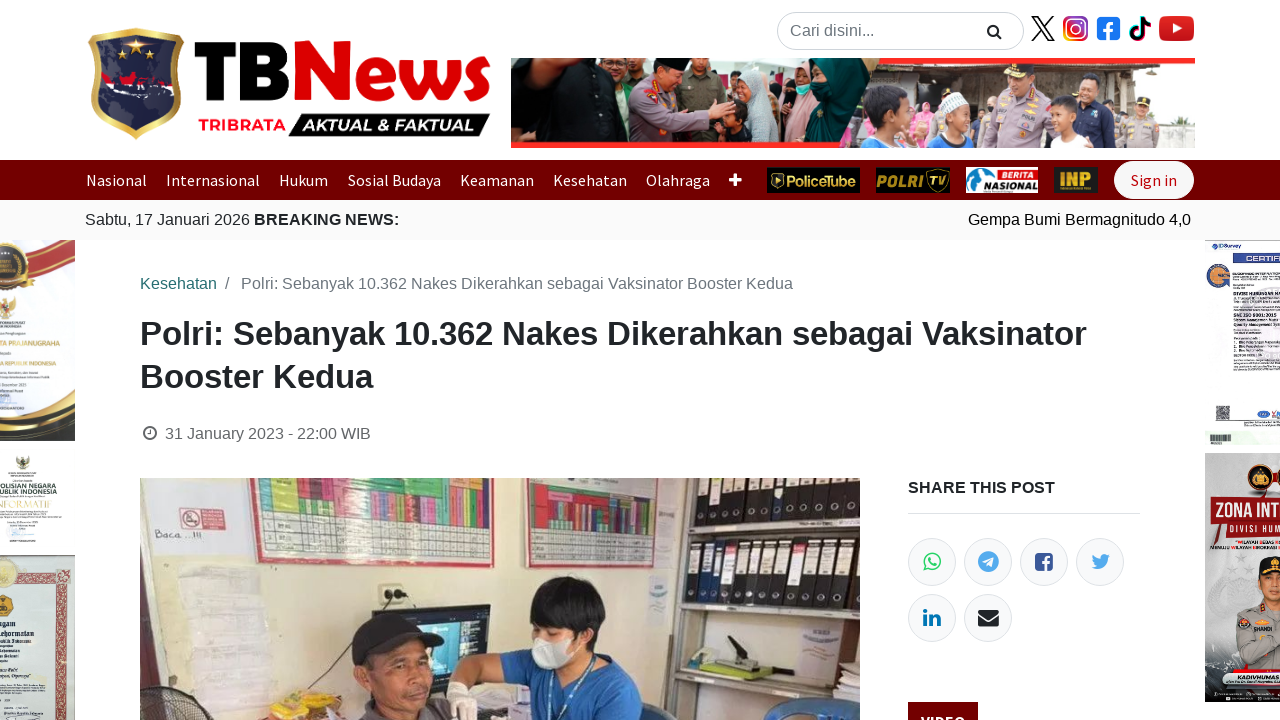

--- FILE ---
content_type: text/html; charset=utf-8
request_url: https://tribratanews.polri.go.id/blog/kesehatan-7/polri-sebanyak-10-362-nakes-dikerahkan-sebagai-vaksinator-booster-kedua-53968
body_size: 9263
content:
<!DOCTYPE html>
    <html lang="en-US" data-website-id="1" data-main-object="blog.post(53968,)" data-oe-company-name="Tribrata News">
    <head>
                <meta charset="utf-8"/>
                <meta http-equiv="X-UA-Compatible" content="IE=edge,chrome=1"/>
            <meta name="viewport" content="width=device-width, initial-scale=1"/>
      <meta name="generator" content="indo"/>
        <meta name="description" content="Tribratanews.polri.go.id - Jakarta. Sebanyak 10.362 tenaga kesehatan dari Pusat Kedokteran dan Kesehatan (Pusdokkes) dikerahkan Polri sebagai vaksinat"/>
                        <meta property="og:type" content="article"/>
                        <meta property="og:title" content="Polri: Sebanyak 10.362 Nakes Dikerahkan sebagai Vaksinator B"/>
                        <meta property="og:site_name" content="Tribrata News"/>
                        <meta property="og:url" content="https://tribratanews.polri.go.id/blog/kesehatan-7/polri-sebanyak-10-362-nakes-dikerahkan-sebagai-vaksinator-booster-kedua-53968"/>
                        <meta property="og:image" content="https://tribratanews.polri.go.id/web/image/blog.post/53968/image"/>
                        <meta property="og:description" content="Tribratanews.polri.go.id - Jakarta. Sebanyak 10.362 tenaga kesehatan dari Pusat Kedokteran dan Kesehatan (Pusdokkes) dikerahkan Polri sebagai vaksinat"/>
                        <meta property="article:published_time" content="2023-01-31 15:00:13.950004"/>
                        <meta property="article:modified_time" content="2023-01-31 15:00:13.899984"/>
                            <meta property="article:tag" content="Kesehatan"/>
                            <meta property="article:tag" content="Vaksin Booster"/>
                            <meta property="article:tag" content="Vaksin Covid-19"/>
                    <meta name="twitter:card" content="summary_large_image"/>
                    <meta name="twitter:title" content="Polri: Sebanyak 10.362 Nakes Dikerahkan sebagai Vaksinator B"/>
                    <meta name="twitter:image" content="https://tribratanews.polri.go.id/web/image/blog.post/53968/image"/>
                    <meta name="twitter:description" content="Tribratanews.polri.go.id - Jakarta. Sebanyak 10.362 tenaga kesehatan dari Pusat Kedokteran dan Kesehatan (Pusdokkes) dikerahkan Polri sebagai vaksinat"/>
        <link rel="canonical" href="https://tribratanews.polri.go.id/blog/kesehatan-7/polri-sebanyak-10-362-nakes-dikerahkan-sebagai-vaksinator-booster-kedua-53968"/>
        <link rel="preconnect" href="https://fonts.gstatic.com/" crossorigin=""/>
                <title>Polri: Sebanyak 10.362 Nakes Dikerahkan sebagai Vaksinator B</title>
                <link type="image/x-icon" rel="shortcut icon" href="/web/image/website/1/favicon?unique=49011ca"/>
            <link rel="preload" href="/web/static/lib/fontawesome/fonts/fontawesome-webfont.woff2?v=4.7.0" as="font" crossorigin=""/>
            <link type="text/css" rel="stylesheet" href="/web/assets/40256-f584ab9/1/web.assets_common.min.css" data-asset-bundle="web.assets_common" data-asset-version="f584ab9"/>
            <link type="text/css" rel="stylesheet" href="/web/assets/52964-c520c3f/1/web.assets_frontend.min.css" data-asset-bundle="web.assets_frontend" data-asset-version="c520c3f"/>
                <script id="web.layout.odooscript" type="text/javascript">
                    var odoo = {
                        csrf_token: "ad5490631e0caf82a055f34b067626c56c066613o1800183351",
                        debug: "",
                    };
                </script>
            <script type="text/javascript">
                odoo.__session_info__ = {"is_admin": false, "is_system": false, "is_website_user": true, "user_id": false, "is_frontend": true, "profile_session": null, "profile_collectors": null, "profile_params": null, "show_effect": "True", "translationURL": "/website/translations", "cache_hashes": {"translations": "63c39b9719623b23090242bff39258f3aa29fe2b"}, "geoip_country_code": null};
                if (!/(^|;\s)tz=/.test(document.cookie)) {
                    const userTZ = Intl.DateTimeFormat().resolvedOptions().timeZone;
                    document.cookie = `tz=${userTZ}; path=/`;
                }
            </script>
            <script defer="defer" type="text/javascript" src="/web/assets/647-4b22713/1/web.assets_common_minimal.min.js" data-asset-bundle="web.assets_common_minimal" data-asset-version="4b22713"></script>
            <script defer="defer" type="text/javascript" src="/web/assets/648-895177e/1/web.assets_frontend_minimal.min.js" data-asset-bundle="web.assets_frontend_minimal" data-asset-version="895177e"></script>
            <script defer="defer" type="text/javascript" data-src="/web/assets/40260-bfd3592/1/web.assets_common_lazy.min.js" data-asset-bundle="web.assets_common_lazy" data-asset-version="bfd3592"></script>
            <script defer="defer" type="text/javascript" data-src="/web/assets/52965-2993493/1/web.assets_frontend_lazy.min.js" data-asset-bundle="web.assets_frontend_lazy" data-asset-version="2993493"></script>
    </head>
            <body class="">
        <div id="wrapwrap" class="   ">
    <header id="top" data-anchor="true" data-name="Header" class="  o_header_fixed">
  <nav class="navbar navbar-expand-lg navbar-light">
    <div class="container">
      <a href="/" class="navbar-brand d-none d-lg-block mt-3">
        <h2>
          <img src="/bh_custom_web/static/src/img/logo.png" height="120" alt="Logo of Tribrata News" title="Tribrata News" loading="lazy"/>
        </h2>
      </a>
      <a href="/" class="d-none d-md-block d-lg-none">
        <h2>
          <img src="/bh_custom_web/static/src/img/logo.png" height="50" alt="Logo of Tribrata News" title="Tribrata News" loading="lazy"/>
        </h2>
      </a>
      <a href="/" class="d-block d-sm-none">
        <h2>
          <img src="/bh_custom_web/static/src/img/logo.png" height="30" alt="Logo of Tribrata News" title="Tribrata News" loading="lazy"/>
        </h2>
      </a>
      <div class="flex-fill">
        <div class="row px-3">
    <form method="get" class="o_searchbar_form o_wait_lazy_js s_searchbar_input w-search ml-auto" action="/blog/kesehatan-7" data-snippet="s_searchbar_input">
            <div role="search" class="input-group w-100 w-md-auto pt-2 pt-md-0 d-md-flex">
        <input type="search" name="search" class="search-query form-control oe_search_box rounded-pill" placeholder="Cari disini..." data-search-type="blogs" data-limit="5" data-display-image="true" data-display-description="true" data-display-extra-link="true" data-display-detail="false" data-order-by="name asc"/>
        <div class="input-group-append">
            <button type="submit" aria-label="Search" title="Search" class="btn oe_search_button rounded-pill border-0 ml-n5"><i class="fa fa-search"></i></button>
        </div>
    </div>
            <input name="order" type="hidden" class="o_search_order_by" value="name asc"/>
            <input type="hidden" name="tag"/>
        </form>
          <ul class="list-unstyled d-none d-sm-block mt-1 my-0 d-none d-sm-block">
            <li class="float-left ml-2">
              <a target="_blank" href="https://twitter.com/DivHumas_Polri">
                <img src="https://about.x.com/content/dam/about-twitter/x/brand-toolkit/logo-black.png.twimg.2560.png" height="25" loading="lazy"/>
              </a>
            </li>
            <li class="float-left ml-2">
              <a target="_blank" href="https://www.instagram.com/divisihumaspolri/?hl=en">
                <img src="/bh_custom_web/static/src/img/ig-nav.png" height="25" loading="lazy"/>
              </a>
            </li>
            <li class="float-left ml-2">
              <a target="_blank" href="https://www.facebook.com/DivHumasPolri">
                <img src="/bh_custom_web/static/src/img/fb-nav.png" height="25" loading="lazy"/>
              </a>
            </li>
            <li class="float-left ml-2">
              <a target="_blank" href="https://www.tiktok.com/@divhumas_polri?lang=en">
                <img src="/bh_custom_web/static/src/img/tiktok-nav.png" height="25" loading="lazy"/>
              </a>
            </li>
            <li class="float-left ml-2">
              <a target="_blank" href="https://www.youtube.com/channel/UCPiCGqy-07vQJUySV5Gs-kA">
                <img src="/bh_custom_web/static/src/img/yt-nav.png" height="25" loading="lazy"/>
              </a>
            </li>
          </ul>
        </div>
        <div class="row d-none d-lg-block gif-banner mt-2">
          <div class="col">
<div id="carouselExampleControls" class="carousel slide" data-ride="carousel">
                                        <div class="carousel-inner">
                                        <div class="carousel-item active" style="transition: transform 0.4s ease-in-out !important;">
                                          <img class="d-block w-100" style="width: 100%; height:90px;" alt="First slide" src="/web/image/x_banner_navbar/1/header_banner_1" loading="lazy"/>
                                        </div>
                                        <div class="carousel-item" style="transition: transform 0.4s ease-in-out !important;">
                                          <img class="d-block w-100" style="width: 100%; height:90px" alt="Second slide" src="/web/image/x_banner_navbar/1/header_banner_2" loading="lazy"/>
                                        </div>
                                        <div class="carousel-item" style="transition: transform 0.4s ease-in-out !important;">
                                          <img class="d-block w-100" style="width: 100%; height:90px" alt="Third slide" src="/web/image/x_banner_navbar/1/header_banner_3" loading="lazy"/>
                                        </div>
                                        </div>
                                        <a class="carousel-control-prev" href="#carouselExampleControls" role="button" data-slide="prev">
                                          <span class="carousel-control-prev-icon" aria-hidden="true"></span>
                                          <span class="sr-only">Previous</span>
                                        </a>
                                        <a class="carousel-control-next" href="#carouselExampleControls" role="button" data-slide="next">
                                          <span class="carousel-control-next-icon" aria-hidden="true"></span>
                                          <span class="sr-only">Next</span>
                                        </a>
                                    </div>           
          </div>
        </div>
      </div>
    </div>
  </nav>
  <nav class="navbar py-0 navbar-expand navbar-dark" style="background-color:#730000">
    <div class="container navbar-scroll">
    <ul id="top_menu" class="nav navbar-nav o_menu_loading flex-grow-1">
        <li style="padding-right: 0.6rem;" class="nav-item">
          <a style="padding-right: 0.6rem;" href="/blog/nasional-3" class="nav-link ">
            Nasional
          </a>
        </li><li style="padding-right: 0.6rem;" class="nav-item">
          <a style="padding-right: 0.6rem;" href="/blog/internasional-2" class="nav-link ">
            Internasional
          </a>
        </li><li style="padding-right: 0.6rem;" class="nav-item">
          <a style="padding-right: 0.6rem;" href="/blog/hukum-4" class="nav-link ">
            Hukum
          </a>
        </li><li style="padding-right: 0.6rem;" class="nav-item">
          <a style="padding-right: 0.6rem;" href="/blog/sosial-budaya-5" class="nav-link ">
            Sosial Budaya
          </a>
        </li><li style="padding-right: 0.6rem;" class="nav-item">
          <a style="padding-right: 0.6rem;" href="/blog/keamanan-6" class="nav-link ">
            Keamanan
          </a>
        </li><li style="padding-right: 0.6rem;" class="nav-item">
          <a style="padding-right: 0.6rem;" href="/blog/kesehatan-7" class="nav-link active">
            Kesehatan
          </a>
        </li><li style="padding-right: 0.6rem;" class="nav-item">
          <a style="padding-right: 0.6rem;" href="/blog/olahraga-8" class="nav-link ">
            Olahraga
          </a>
        </li><li style="padding-right: 0.6rem;" class="nav-item">
          <a style="padding-right: 0.6rem;" href="/blog/pppa-9" class="nav-link ">
            PPPA
          </a>
        </li>
    <li style="padding-right: 0.6rem;" class="nav-item submenu-custom">
        <a style="padding-right: 0.6rem;" role="menuitem" href="/blog/section/ini-faktanya-3" class="nav-link ">
            <span>Ini Faktanya</span>
        </a>
    </li>
    <li style="padding-right: 0.6rem;" class="nav-item submenu-custom dropdown  ">
        <a style="padding-right: 0.6rem;" data-toggle="dropdown" href="#" class="nav-link dropdown-toggle ">
            <span>Profil Polri</span>
        </a>
        <ul class="dropdown-menu" role="menu">
    <li style="padding-right: 0.6rem;" class="">
        <a style="padding-right: 0.6rem;" role="menuitem" href="/profil" class="dropdown-item ">
            <span>Profil</span>
        </a>
    </li>
    <li style="padding-right: 0.6rem;" class="">
        <a style="padding-right: 0.6rem;" role="menuitem" href="/visi-misi" class="dropdown-item ">
            <span>Visi Misi</span>
        </a>
    </li>
        </ul>
    </li>
    </ul>
      <div class="mr-3 bg-dark">
        <a href="https://www.policetube.com/@DivisiHumasPolri" target="_blank">
          <img src="/bh_custom_web/static/src/img/policetube.jpg" height="25" loading="lazy"/>
        </a>
      </div>
      <div class="mr-3 bg-dark">
        <a href="https://tvradio.polri.go.id/" target="_blank">
          <img src="/bh_custom_web/static/src/img/polritv.png" height="25" loading="lazy"/>
        </a>
      </div>
      <div class="mr-3 bg-white">
        <a href="https://beritanasional.com/" target="_blank">
          <img src="/web/image/77358/Berita_Nasional_logo.svg.png" height="25" loading="lazy"/>
        </a>
      </div>
      <div class="mr-3 bg-dark">
        <a href="https://inp.polri.go.id/" target="_blank">
          <img src="/bh_custom_web/static/src/img/inp.png" height="25" loading="lazy"/>
        </a>
      </div>
      <ul id="top_menu" class="nav navbar-nav navbar-right ml-auto">
            <li class="nav-item o_no_autohide_item">
                <a href="/web/login" class="btn btn-light rounded-pill text-danger px-3">Sign in</a>
            </li>
      </ul>
    </div>
  </nav>
  <nav class="navbar navbar-expand-lg bg-mute">
    <div class="container">
        <span class="float-left news mr-2">
          Sabtu, 17 Januari 2026
          <b>BREAKING NEWS:</b>
        </span>
      <marquee onmouseover="this.stop();" onmouseout="this.start();">
        <ul class="breaking-news my-0">
          <li class="breaking-news-li">
            <a href="/blog/nasional-3/post/gempa-bumi-bermagnitudo-40-guncang-pacitan-jawa-timur-97912">
              <span>Gempa Bumi Bermagnitudo 4,0 Guncang Pacitan, Jawa Timur</span>
            </a>
          </li><li class="breaking-news-li">
            <a href="/blog/nasional-3/post/gempa-bumi-bermagnitudo-5-4-guncang-keerom-papua-97910">
              <span>Gempa Bumi Bermagnitudo 5.4 Guncang Keerom, Papua</span>
            </a>
          </li><li class="breaking-news-li">
            <a href="/blog/nasional-3/post/gempa-bumi-bermagnitudo-3-4-guncang-pohuwato-gorontalo-97909">
              <span>Gempa Bumi Bermagnitudo 3.4 Guncang Pohuwato, Gorontalo</span>
            </a>
          </li><li class="breaking-news-li">
            <a href="/blog/nasional-3/post/gempa-magnitudo-46-guncang-tolitoli-bmkg-tidak-berpotensi-tsunami-97905">
              <span>Gempa Magnitudo 4,6 Guncang Tolitoli, BMKG: Tidak Berpotensi Tsunami</span>
            </a>
          </li><li class="breaking-news-li">
            <a href="/blog/nasional-3/post/gempa-bumi-bermagnitudo-3-1-guncang-kabupaten-jayapura-papua-97842">
              <span>Gempa Bumi Bermagnitudo 3.1 Guncang Kabupaten Jayapura, Papua</span>
            </a>
          </li><li class="breaking-news-li">
            <a href="/blog/nasional-3/post/gempa-bumi-bermagnitudo-5-0-guncang-pulau-doi-maluku-utara-97841">
              <span>Gempa Bumi Bermagnitudo 5.0 Guncang Pulau Doi, Maluku Utara</span>
            </a>
          </li>
        </ul>
      </marquee>
    </div>
  </nav>
    </header>
                <main>
        <div class="container d-none d-xl-block">
            <div class="row mb-2 no-gutters">
                <div class="col-1" style="max-width: 140px; margin-left: -150px; position: fixed; z-index:99">
                                <img class="img-fluid mb-2" alt="side banner left" src="/web/image/website.banner/11/side_left_banner" loading="lazy"/>
                            <br/>
                                <a target="_blank" href="https://forms.gle/SLkf989nvxJs2hJt8">
                                    <img class="img-fluid mb-2" alt="side banner left" src="/web/image/website.banner/7/side_left_banner" loading="lazy"/>
                                </a>
                            <br/>
                                <img class="img-fluid mb-2" alt="side banner left" src="/web/image/website.banner/12/side_left_banner" loading="lazy"/>
                            <br/>
                                <img class="img-fluid mb-2" alt="side banner left" src="/web/image/website.banner/13/side_left_banner" loading="lazy"/>
                            <br/>
                </div>
                <div class="col-1"></div>
                <div class="col-8"></div>
                <div class="col-1" style="max-width: 140px; position: fixed;right:10;margin-left: 1120px; z-index:99">
                                <img class="img-fluid mb-2" alt="side banner left" src="/web/image/website.banner/11/side_right_banner" loading="lazy"/>
                                <a target="_blank" href="https://portal.humas.polri.go.id">
                                    <img class="img-fluid mb-2" alt="side banner left" src="/web/image/website.banner/7/side_right_banner" loading="lazy"/>
                                </a>
                                <a target="_blank" href="tel:+6221110">
                                    <img class="img-fluid mb-2" alt="side banner left" src="/web/image/website.banner/12/side_right_banner" loading="lazy"/>
                                </a>
                                <a target="_blank" href="https://wa.me/6289682333678?text=Halo%20Humas%20Pintar">
                                    <img class="img-fluid mb-2" alt="side banner left" src="/web/image/website.banner/13/side_right_banner" loading="lazy"/>
                                </a>
                </div>
                <div class="col-1"></div>
            </div>
        </div>
        <div id="wrap" class="js_blog website_blog">
                <section id="o_wblog_post_top">
                    <div class="container">
                    <div id="title" class="blog_header o_wblog_regular_cover_container o_wblog_read_with_sidebar mx-auto">
            <nav aria-label="breadcrumb" class="breadcrumb flex-nowrap py-0 px-0 css_editable_mode_hidden mt-4 mb-3 bg-transparent">
                <li class="breadcrumb-item">
                        <a href="/blog/kesehatan-7">Kesehatan</a>
                </li>
                <li class="breadcrumb-item text-truncate active">
                    <span>Polri: Sebanyak 10.362 Nakes Dikerahkan sebagai Vaksinator Booster Kedua</span>
                </li>
            </nav>
                        <div>
                            <div class="o_wblog_post_title mb-3 js_tweet ">
                                <h1 id="o_wblog_post_name" class="o_editable_no_shadow" data-oe-expression="blog_post.name" placeholder="Blog Post Title" data-blog-id="53968">Polri: Sebanyak 10.362 Nakes Dikerahkan sebagai Vaksinator Booster Kedua</h1>
                            </div>
                            <div class="text-muted mb-2">
                    <i class="fa fa-clock-o fa-fw"></i>
                    <span class="text-muted">31 January 2023 - 22:00</span>
                    WIB
                </div>
            </div>
                    </div>
                </div>
            </section>
                <section id="o_wblog_post_main" class="container pt-4 pb-5 ">
                    <div class="mx-auto o_wblog_read_with_sidebar">
                        <div class="d-flex flex-column flex-lg-row justify-content-between">
                            <div id="o_wblog_post_content" class="o_container_small mx-0 w-100 flex-shrink-0">
                    <img style="width: 100%; max-height: 500px; object-fit: cover" src="/web/image/blog.post/53968/image" loading="lazy"/>
                <div class="mt-2">
                    <i class="text-muted">
                        <span>antaranews</span>
                    </i>
                </div>
            <div data-editor-message="WRITE HERE OR DRAG BUILDING BLOCKS" class="mt-3 o_wblog_post_content_field js_tweet  o_wblog_read_text"><p><a href="https://Tribratanews.polri.go.id"><span style="font-weight: bolder;"><i>Tribratanews.polri.go.id</i></span></a><span style="font-weight: 400;"><span style="font-weight: bolder;"><i> </i></span>- Jakarta. Sebanyak 10.362 tenaga kesehatan dari Pusat Kedokteran dan Kesehatan (Pusdokkes) dikerahkan Polri sebagai vaksinator vaksinasi Covid-19 dosis penguat atau booster kedua. Hal itu </span><br><span style="font-weight: 400;">sesuai surat edaran (SE) Kementerian Kesehaan Nomor HK.0202/C/380/2023 tentang vaksinasi COVID-19 booster kedua bagi kelompok masyarakat umum yang tembusannya diteruskan kepada Kapolri.</span></p><p>Baca juga : <a href="/blog/kesehatan-7/who-covid-19-masih-menjadi-kondisi-darurat-kesehatan-internasional-53956"><font style="color: rgb(255, 0, 0);">WHO: Covid-19 Masih Menjadi Kondisi Darurat Kesehatan Internasional</font></a></p><p><span style="font-weight: 400;">Kapusdokkes Polri Irjen. Pol. dr. Asep Hendradiana, Sp.An., KIC., M.Kes., mengatakan target capaian vaksinasi booster kedua oleh Polri disesuaikan dengan kebijakan pemerintah dan ketersediaan vaksin booster kedua. </span></p><p><span style="font-weight: 400;">“Vaksinasi booster kedua bagi kelompok masyarakat umum diberikan gratis, layanan ini dapat diakses oleh masyarakat di seluruh Rumah Sakit Bhayangkara yang ada di wilayah atau bisa juga mendatangi Fasilitas Kesehatan Tingkat Pertama (FKTP) Polri serta lokasi yang ditentukan sesuai kebutuhan dan koordinasi kewilayahan,” ungkap Kapusdokkes Polri dilansir dari antaranews di Jakarta, Selasa (31/1/23).</span></p><p><span style="font-weight: 400;">Sebelumnya, Kementerian Kesehatan (Kemenkes) mengalokasikan stok vaksin Covid-19 sebanyak 9,3 juta dosis untuk mendukung program vaksinasi booster kedua.</span></p><p><span style="font-weight: 400;">(bg/hn/pr/um)</span><br></p></div>
            <div class="css_editable_mode_hidden text-muted">
                <div>
                    in
                        <a href="/blog/kesehatan-7">Kesehatan</a>
                </div>
                <div>
                    #
                        <a class="badge border mr-1 post_link" href="/blog/kesehatan-7/tag/kesehatan-303">Kesehatan</a>
                        <a class="badge border mr-1 post_link" href="/blog/kesehatan-7/tag/vaksin-booster-731">Vaksin Booster</a>
                        <a class="badge border mr-1 post_link" href="/blog/kesehatan-7/tag/vaksin-covid-19-492">Vaksin Covid-19</a>
                </div>
            </div>
                            </div>
                            <div id="o_wblog_post_sidebar_col" class="pl-lg-5 ">
            <div id="o_wblog_post_sidebar">
                <div class="o_wblog_sidebar_block pb-5">
                    <h3 class="text-uppercase pb-3 mb-4 border-bottom font-weight-bold">Share this post</h3>
                    <div class="o_wblog_social_links d-flex flex-wrap mx-n1">
                        <a data-action="share/whatsapp/share" aria-label="WhatsApp" title="Share on WhatsApp" href="whatsapp://send?text=Polri: Sebanyak 10.362 Nakes Dikerahkan sebagai Vaksinator Booster Kedua https://tribratanews.polri.go.id/blog/kesehatan-7/polri-sebanyak-10-362-nakes-dikerahkan-sebagai-vaksinator-booster-kedua-53968" class="o_whatsapp bg-100 border mx-1 mb-2 rounded-circle d-flex align-items-center justify-content-center text-decoration-none">
                            <i class="fa fa-whatsapp text-whatsapp" aria-label="WhatsApp" title="WhatsApp"></i>
                        </a>
                        <a target="_blank" aria-label="Telegram" title="Share on Telegram" href="https://telegram.me/share/url?url=https://tribratanews.polri.go.id/blog/kesehatan-7/polri-sebanyak-10-362-nakes-dikerahkan-sebagai-vaksinator-booster-kedua-53968&amp;text=Polri: Sebanyak 10.362 Nakes Dikerahkan sebagai Vaksinator Booster Kedua" class="o_Telegram bg-100 border mx-1 mb-2 rounded-circle d-flex align-items-center justify-content-center text-decoration-none">
                            <i class="fa fa-telegram text-twitter" aria-label="Telegram" title="Telegram"></i>
                        </a>
                        <a href="#" aria-label="Facebook" title="Share on Facebook" class="o_facebook bg-100 border mx-1 mb-2 rounded-circle d-flex align-items-center justify-content-center text-decoration-none">
                            <i class="fa fa-facebook-square text-facebook"></i>
                        </a>
                        <a href="#" aria-label="Twitter" title="Share on Twitter" class="o_twitter bg-100 border mx-1 mb-2 rounded-circle d-flex align-items-center justify-content-center text-decoration-none">
                            <i class="fa fa-twitter text-twitter" aria-label="Twitter" title="Twitter"></i>
                        </a>
                        <a href="#" aria-label="LinkedIn" title="Share on LinkedIn" class="o_linkedin bg-100 border mx-1 mb-2 rounded-circle d-flex align-items-center justify-content-center text-decoration-none">
                            <i class="fa fa-linkedin text-linkedin" aria-label="LinkedIn" title="LinkedIn"></i>
                        </a>
                        <a aria-label="Email" title="Share on Email" href="mailto:?subject=Polri: Sebanyak 10.362 Nakes Dikerahkan sebagai Vaksinator Booster Kedua&amp;body=Check out this site https://tribratanews.polri.go.id/blog/kesehatan-7/polri-sebanyak-10-362-nakes-dikerahkan-sebagai-vaksinator-booster-kedua-53968" class="o_Email bg-100 border mx-1 mb-2 rounded-circle d-flex align-items-center justify-content-center text-decoration-none">
                            <i class="fa fa-envelope" aria-label="Email" title="Email"></i>
                        </a>
                    </div>
                </div>
  <div class="row mt-1">
            <div class="col">
                <div class="row">
                    <div class="col">
                        <button type="button" class="btn btn-title text-uppercase" disabled="" style="background-color: #730000;">
                            Video
                        </button>
                        <a href="/blog/video" class="float-right text-dark mb-0 small mt-3">lihat semua</a>
                        <hr class="mt-0 mb-2" style="border: 1px solid #730000;"/>
                    </div>
                </div>
                <div class="row mb-3">
                    <div class="col-md">
                        <div style="display: flex;align-items: center;justify-content: center;">
                            <img style="width: auto; max-height: 139px;" src="https://statik.tribratanews.polri.go.id/assets/thumbnail/600-Screenshot2024-03-06131253.png" loading="lazy"/>
                        </div>
                        <a class="tbn-blog-link" href="/blog/video-24/post/pemusnahan-barang-bukti-sabu-156-kg-di-riau-71033">
                            <p class="font-weight-bold my-0 title-blog-list">
                                <span>Pemusnahan Barang Bukti Sabu 15,6 Kg di Riau</span>
                            </p>
                            <small class="text-muted my-0">
                                <span>6 March 2024 - 13:30</span>
                                WIB
                            </small>
                        </a>
                    </div>
                </div>
            </div>
  </div>
            </div>
                            </div>
                        </div>
                    </div>
        <div class="container">
            <div class="mx-auto o_wblog_read_with_sidebar">
                <div id="o_wblog_post_comments" class="pt-4 o_container_small">
                    <div class="small mb-4">
                        <a class="btn btn-sm btn-primary" href="/web/login?redirect=/blog/kesehatan-7/polri-sebanyak-10-362-nakes-dikerahkan-sebagai-vaksinator-booster-kedua-53968#discussion"><b>Sign in</b></a> to leave a comment
                    </div>
        <div id="discussion" data-anchor="true" class="d-print-none o_portal_chatter o_not_editable p-0" data-res_model="blog.post" data-res_id="53968" data-pager_step="10" data-allow_composer="1" data-two_columns="false">
        </div>
                </div>
            </div>
        </div>
    </section>
                <section id="o_wblog_post_footer">
                <div class="mt-5">
                        <div class="container">
                            <div class="mb-4 mx-auto o_wblog_read_with_sidebar">
                                <hr/>
                                <div class="d-flex text-right py-4">
                                    <div class="flex-grow-1 pr-3">
                                        <span class="bg-o-color-3 h6 d-inline-block py-1 px-2 rounded-sm">Read Next</span>
                                        <a href="/blog/kesehatan-7/kemenkes-8-635-orang-terinfeksi-kaki-gajah-53959" title="Read nextKemenkes: 8.635 Orang Terinfeksi Kaki Gajah">
                                            <div id="o_wblog_post_name" placeholder="Blog Post Title" class="h2" data-blog-id="53959">Kemenkes: 8.635 Orang Terinfeksi Kaki Gajah</div>
                                        </a>
                                    </div>
                                    <a class="w-25" href="/blog/kesehatan-7/kemenkes-8-635-orang-terinfeksi-kaki-gajah-53959" title="Read nextKemenkes: 8.635 Orang Terinfeksi Kaki Gajah">
  <div data-name="Cover" class="o_record_cover_container d-flex flex-column h-100 o_colored_level o_cc    rounded shadow-sm overflow-hidden h-100">
    <div style="background-image: url(&#39;/web/image/blog.post/53959/image&#39;);" class="o_record_cover_component o_record_cover_image "></div>
  </div>
                                    </a>
                                </div>
                            </div>
                        </div>
                </div>
            </section>
            <div class="oe_structure oe_empty oe_structure_not_nearest" id="oe_structure_blog_footer" data-editor-sub-message="Visible in all blogs&#39; pages"></div>
        </div>
                </main>
                <footer id="bottom" data-anchor="true" data-name="Footer" class="o_footer o_colored_level o_cc ">
                    <section class="bg-mute py-3">
                    <div class="container">
                        <div class="row justify-content-center">
                            <div class="col-sm-6">
                                <div class="text-center">
                                    <h2>
                                        <img class="img-fluid" alt="footer top logo" src="/web/image/website/1/footer_top_logo" loading="lazy"/>
                                    </h2>
                                </div>
                            </div>
                        </div>
                        <div class="row justify-content-center">
                            <div class="col">
                                <div class="text-center">
                                    <ul class="list-unstyled">
                                        <li class="mx-3 my-2 d-inline-block">
                                            <a target="_blank" class="network-link font-weight-bold" href="https://tribratanews.aceh.polri.go.id/">
                                                <span>Aceh</span>
                                            </a>
                                        </li><li class="mx-3 my-2 d-inline-block">
                                            <a target="_blank" class="network-link font-weight-bold" href="https://tribratanews.sumut.polri.go.id/">
                                                <span>Sumut</span>
                                            </a>
                                        </li><li class="mx-3 my-2 d-inline-block">
                                            <a target="_blank" class="network-link font-weight-bold" href="https://tribratanews.sumsel.polri.go.id/">
                                                <span>Sumsel</span>
                                            </a>
                                        </li><li class="mx-3 my-2 d-inline-block">
                                            <a target="_blank" class="network-link font-weight-bold" href="https://tribratanews.riau.polri.go.id/home">
                                                <span>Riau</span>
                                            </a>
                                        </li><li class="mx-3 my-2 d-inline-block">
                                            <a target="_blank" class="network-link font-weight-bold" href="https://tribratanews.kepri.polri.go.id/">
                                                <span>Kepri</span>
                                            </a>
                                        </li><li class="mx-3 my-2 d-inline-block">
                                            <a target="_blank" class="network-link font-weight-bold" href="https://tribratanews.bengkulu.polri.go.id">
                                                <span>Bengkulu</span>
                                            </a>
                                        </li><li class="mx-3 my-2 d-inline-block">
                                            <a target="_blank" class="network-link font-weight-bold" href="https://tribratanews.jambi.polri.go.id/">
                                                <span>Jambi</span>
                                            </a>
                                        </li><li class="mx-3 my-2 d-inline-block">
                                            <a target="_blank" class="network-link font-weight-bold" href="https://tribratanews.babel.polri.go.id/">
                                                <span>Babel</span>
                                            </a>
                                        </li><li class="mx-3 my-2 d-inline-block">
                                            <a target="_blank" class="network-link font-weight-bold" href="https://tribratanews.lampung.polri.go.id/">
                                                <span>Lampung</span>
                                            </a>
                                        </li><li class="mx-3 my-2 d-inline-block">
                                            <a target="_blank" class="network-link font-weight-bold" href="https://tribratanews.banten.polri.go.id">
                                                <span>Banten</span>
                                            </a>
                                        </li><li class="mx-3 my-2 d-inline-block">
                                            <a target="_blank" class="network-link font-weight-bold" href="https://tribratanews.metro.polri.go.id/">
                                                <span>Metro Jaya</span>
                                            </a>
                                        </li><li class="mx-3 my-2 d-inline-block">
                                            <a target="_blank" class="network-link font-weight-bold" href="https://tribratanews.jabar.polri.go.id/">
                                                <span>Jabar</span>
                                            </a>
                                        </li><li class="mx-3 my-2 d-inline-block">
                                            <a target="_blank" class="network-link font-weight-bold" href="https://tribratanews.jateng.polri.go.id/">
                                                <span>Jateng</span>
                                            </a>
                                        </li><li class="mx-3 my-2 d-inline-block">
                                            <a target="_blank" class="network-link font-weight-bold" href="https://tribratanews.jogja.polri.go.id/">
                                                <span>Yogyakarta</span>
                                            </a>
                                        </li><li class="mx-3 my-2 d-inline-block">
                                            <a target="_blank" class="network-link font-weight-bold" href="https://tribratanews.jatim.polri.go.id/">
                                                <span>Jatim</span>
                                            </a>
                                        </li><li class="mx-3 my-2 d-inline-block">
                                            <a target="_blank" class="network-link font-weight-bold" href="http://tribratanews.bali.polri.go.id/">
                                                <span>Bali</span>
                                            </a>
                                        </li><li class="mx-3 my-2 d-inline-block">
                                            <a target="_blank" class="network-link font-weight-bold" href="https://tribratanews.ntb.polri.go.id/">
                                                <span>NTB</span>
                                            </a>
                                        </li><li class="mx-3 my-2 d-inline-block">
                                            <a target="_blank" class="network-link font-weight-bold" href="https://tribratanewsntt.com/">
                                                <span>NTT</span>
                                            </a>
                                        </li><li class="mx-3 my-2 d-inline-block">
                                            <a target="_blank" class="network-link font-weight-bold" href="https://tribratanews.kaltara.polri.go.id/">
                                                <span>Kaltara</span>
                                            </a>
                                        </li><li class="mx-3 my-2 d-inline-block">
                                            <a target="_blank" class="network-link font-weight-bold" href="https://tribratanews.kalbar.polri.go.id/">
                                                <span>Kalbar</span>
                                            </a>
                                        </li><li class="mx-3 my-2 d-inline-block">
                                            <a target="_blank" class="network-link font-weight-bold" href="https://tribratanews.kalsel.polri.go.id/">
                                                <span>Kalsel</span>
                                            </a>
                                        </li><li class="mx-3 my-2 d-inline-block">
                                            <a target="_blank" class="network-link font-weight-bold" href="https://tribratanews.kaltim.polri.go.id/">
                                                <span>Kaltim</span>
                                            </a>
                                        </li><li class="mx-3 my-2 d-inline-block">
                                            <a target="_blank" class="network-link font-weight-bold" href="https://tribratanews.kalteng.polri.go.id/main">
                                                <span>Kalteng</span>
                                            </a>
                                        </li><li class="mx-3 my-2 d-inline-block">
                                            <a target="_blank" class="network-link font-weight-bold" href="https://tribratanews.sulut.polri.go.id/">
                                                <span>Sulut</span>
                                            </a>
                                        </li><li class="mx-3 my-2 d-inline-block">
                                            <a target="_blank" class="network-link font-weight-bold" href="http://tribratanews.sulteng.polri.go.id/">
                                                <span>Sulteng</span>
                                            </a>
                                        </li><li class="mx-3 my-2 d-inline-block">
                                            <a target="_blank" class="network-link font-weight-bold" href="https://tribratanews.gorontalo.polri.go.id/">
                                                <span>Gorontalo</span>
                                            </a>
                                        </li><li class="mx-3 my-2 d-inline-block">
                                            <a target="_blank" class="network-link font-weight-bold" href="https://tribratanews.sultra.polri.go.id/">
                                                <span>Sultra</span>
                                            </a>
                                        </li><li class="mx-3 my-2 d-inline-block">
                                            <a target="_blank" class="network-link font-weight-bold" href="https://tribratanews.maluku.polri.go.id/">
                                                <span>Maluku</span>
                                            </a>
                                        </li><li class="mx-3 my-2 d-inline-block">
                                            <a target="_blank" class="network-link font-weight-bold" href="https://tribratanews.malut.polri.go.id/">
                                                <span>Malut</span>
                                            </a>
                                        </li><li class="mx-3 my-2 d-inline-block">
                                            <a target="_blank" class="network-link font-weight-bold" href="https://tribratanews.papua.polri.go.id/">
                                                <span>Papua</span>
                                            </a>
                                        </li><li class="mx-3 my-2 d-inline-block">
                                            <a target="_blank" class="network-link font-weight-bold" href="https://tribratanews.papuabarat.polri.go.id/home/">
                                                <span>Pabar</span>
                                            </a>
                                        </li>
                                    </ul>
                                </div>
                            </div>
                        </div>
                    </div>
                </section>
                <nav class="navbar navbar-expand navbar-dark d-none d-sm-block" style="background-color:#730000">
                    <div class="container">
                        <ul class="flex-fill navbar-nav">
                            <li class="d-inline">
                                <span>Copyright &copy; Divisi Humas Polri</span>
                            </li>
                        </ul>
                        <ul class="navbar-nav mx-auto">
    <li style="padding-right: 0.6rem;" class="nav-item d-inline">
        <a style="padding-right: 0.6rem;" role="menuitem" href="/tentang-kami" class="nav-link ">
            <span>Tentang Kami</span>
        </a>
    </li>
    <li style="padding-right: 0.6rem;" class="nav-item d-inline">
        <a style="padding-right: 0.6rem;" role="menuitem" href="/redaksi" class="nav-link ">
            <span>Redaksi</span>
        </a>
    </li>
    <li style="padding-right: 0.6rem;" class="nav-item d-inline">
        <a style="padding-right: 0.6rem;" role="menuitem" href="/pedoman-media-siber" class="nav-link ">
            <span>Pedoman Media Siber</span>
        </a>
    </li>
    <li style="padding-right: 0.6rem;" class="nav-item d-inline">
        <a style="padding-right: 0.6rem;" role="menuitem" href="/kontak-kami" class="nav-link ">
            <span>Kontak Kami</span>
        </a>
    </li>
                            <li class="nav-item d-inline">
                                <a href="/blog" class="nav-link">Index</a>
                            </li>
                        </ul>
                        <ul class="flex-fill navbar-nav justify-content-end">
                            <li class="float-left">
                                <a target="_blank" href="https://twitter.com/DivHumas_Polri">
                                    <img src="/bh_custom_web/static/src/img/twit-circle-icon.svg" height="35" loading="lazy"/>
                                </a>
                            </li>
                            <li class="float-left ml-2">
                                <a target="_blank" href="https://www.instagram.com/divisihumaspolri/?hl=en">
                                    <img src="/bh_custom_web/static/src/img/insta-circle-icon.svg" height="35" loading="lazy"/>
                                </a>
                            </li>
                            <li class="float-left ml-2">
                                <a target="_blank" href="https://www.facebook.com/DivHumasPolri">
                                    <img src="/bh_custom_web/static/src/img/FB-circle-icon.svg" height="35" loading="lazy"/>
                                </a>
                            </li>
                            <li class="float-left ml-2">
                                <a target="_blank" href="https://www.tiktok.com/@divhumas_polri?lang=en">
                                    <img src="/bh_custom_web/static/src/img/tiktok-circle-icon.svg" height="35" loading="lazy"/>
                                </a>
                            </li>
                            <li class="float-left ml-2">
                                <a target="_blank" href="https://www.youtube.com/channel/UCPiCGqy-07vQJUySV5Gs-kA">
                                    <img src="/bh_custom_web/static/src/img/YT-circle-icon.svg" height="35" loading="lazy"/>
                                </a>
                            </li>
                        </ul>
                    </div>
                </nav>
                <section class="bg-danger d-sm-none d-block py-3">
                    <div class="container">
                        <div class="row">
                            <div class="col-12 mb-3">
                                <ul class="navbar-nav">
    <li style="padding-right: 0.6rem;" class="nav-item d-inline">
        <a style="padding-right: 0.6rem;" role="menuitem" href="/tentang-kami" class="nav-link ">
            <span>Tentang Kami</span>
        </a>
    </li>
    <li style="padding-right: 0.6rem;" class="nav-item d-inline">
        <a style="padding-right: 0.6rem;" role="menuitem" href="/redaksi" class="nav-link ">
            <span>Redaksi</span>
        </a>
    </li>
    <li style="padding-right: 0.6rem;" class="nav-item d-inline">
        <a style="padding-right: 0.6rem;" role="menuitem" href="/pedoman-media-siber" class="nav-link ">
            <span>Pedoman Media Siber</span>
        </a>
    </li>
    <li style="padding-right: 0.6rem;" class="nav-item d-inline">
        <a style="padding-right: 0.6rem;" role="menuitem" href="/kontak-kami" class="nav-link ">
            <span>Kontak Kami</span>
        </a>
    </li>
                                    <li class="nav-item d-inline">
                                        <a href="/blog" class="nav-link">Index</a>
                                    </li>
                                </ul>
                            </div>
                            <div class="col-12 mb-3">
                                <ul class="list-unstyled">
                                    <li class="float-left">
                                        <a target="_blank" href="https://twitter.com/DivHumas_Polri">
                                            <img src="/bh_custom_web/static/src/img/twit-circle-icon.svg" height="35" loading="lazy"/>
                                        </a>
                                    </li>
                                    <li class="float-left ml-2">
                                        <a target="_blank" href="https://www.instagram.com/divisihumaspolri/?hl=en">
                                            <img src="/bh_custom_web/static/src/img/insta-circle-icon.svg" height="35" loading="lazy"/>
                                        </a>
                                    </li>
                                    <li class="float-left ml-2">
                                        <a target="_blank" href="https://www.facebook.com/DivHumasPolri">
                                            <img src="/bh_custom_web/static/src/img/FB-circle-icon.svg" height="35" loading="lazy"/>
                                        </a>
                                    </li>
                                    <li class="float-left ml-2">
                                        <a target="_blank" href="https://www.tiktok.com/@divhumas_polri?lang=en">
                                            <img src="/bh_custom_web/static/src/img/tiktok-circle-icon.svg" height="35" loading="lazy"/>
                                        </a>
                                    </li>
                                    <li class="float-left ml-2">
                                        <a target="_blank" href="https://www.youtube.com/channel/UCPiCGqy-07vQJUySV5Gs-kA">
                                            <img src="/bh_custom_web/static/src/img/YT-circle-icon.svg" height="35" loading="lazy"/>
                                        </a>
                                    </li>
                                </ul>
                            </div>
                            <div class="col-12">
                                <span>Copyright &copy; <a href="https://arafi.id" title="Jasa Pembersih Gedung" style="color: inherit; text-decoration: none;">
      Divisi Humas Polri
    </a></span>
                            </div>
                        </div>
                    </div>
                </section>
            </footer>
            </div>
            <script id="tracking_code" async="1" src="https://www.googletagmanager.com/gtag/js?id=G-B2HPQ800JN"></script>
            <script>
                window.dataLayer = window.dataLayer || [];
                function gtag(){dataLayer.push(arguments);}
                gtag('js', new Date());
                gtag('config', 'G-B2HPQ800JN');
            </script>
        <script src="https://cdn.userway.org/widget.js" data-account="Nx5ASnisAJ"></script>
    </body>
        </html>